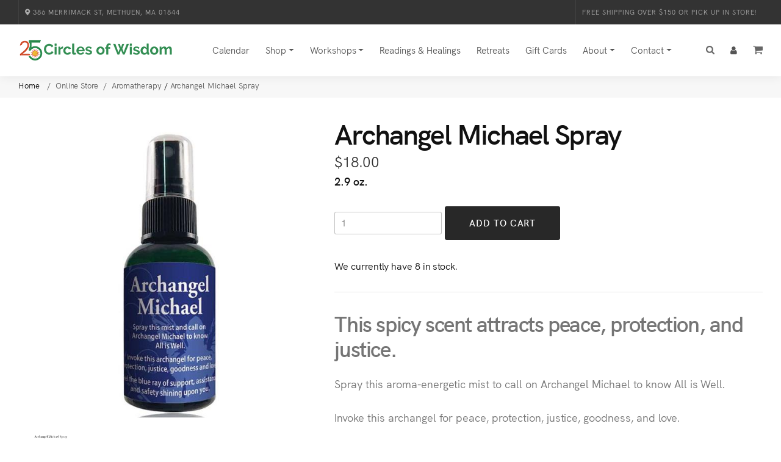

--- FILE ---
content_type: text/html;charset=UTF-8
request_url: https://www.circlesofwisdom.com/shop/aromatherapy-essential-oils/sp/archangel-michael-spray/
body_size: 10160
content:
<!DOCTYPE html>
<html lang="en">
<head>
	<meta charset="utf-8">
	<meta http-equiv="X-UA-Compatible" content="IE=edge">
    <meta name="viewport" content="width=device-width, initial-scale=1.0" />
	<meta name="description" content="">
	<meta name="keywords" content="Archangel&#x20;Michael&#x20;Spray,&#x20;Aromatherapy&#x20;&#x2f;&#x20;Essential&#x20;Oils,&#x20;Circles&#x20;of&#x20;Wisdom">
	
	<meta name="generator" content="Mura CMS 6.2">
	<meta name="p:domain_verify" content="9c7b791d76d73d2d7c57987a09a75bc5"/>

	<title>Archangel Michael Spray - Aromatherapy &#x2f; Essential Oils - Circles of Wisdom</title>
	
	<link rel="stylesheet" href="/default/includes/themes/circles2022/css/theme/bootstrap.min.css">

        <link rel="stylesheet" href="/default/includes/themes/circles2022/css/theme/style.css">
        <link rel="stylesheet" href="/default/includes/themes/circles2022/css/theme/style-responsive.css">
        <link rel="stylesheet" href="/default/includes/themes/circles2022/css/theme/custom.css">
        <link rel="stylesheet" href="/default/includes/themes/circles2022/css/theme/vertical-rhythm.min.css">
        <link rel="stylesheet" href="/default/includes/themes/circles2022/css/theme/magnific-popup.css">
        <link rel="stylesheet" href="/default/includes/themes/circles2022/css/theme/owl.carousel.css">
        <link rel="stylesheet" href="/default/includes/themes/circles2022/css/theme/animate.min.css">
        <link rel="stylesheet" href="/default/includes/themes/circles2022/css/theme/splitting.css">
	
	
	
	<link rel="stylesheet" href="//maxcdn.bootstrapcdn.com/font-awesome/4.7.0/css/font-awesome.min.css">
	<link rel="preconnect" href="https://fonts.googleapis.com">
	<link rel="preconnect" href="https://fonts.gstatic.com" crossorigin>
	<link href="https://fonts.googleapis.com/css2?family=Inter:wght@200;300;400;500;600;700;800&display=swap" rel="stylesheet">
		

	
	<script src="/default/jquery/jquery.js"></script>

	
	<script type="text/javascript" src="/Slatwall/org/Hibachi/HibachiAssets/js/hibachi-scope.js"></script><script type="text/javascript">(function( $ ){$.slatwall = new Hibachi({"dateFormat":"mmm dd, yyyy","debugFlag":false,"action":"slatAction","instantiationKey":"A43F9D4B-0BCC-34ED-939C76638715CF68","baseURL":"/Slatwall","timeFormat":"hh:mm tt","rbLocale":"en_US"});})( jQuery );</script> 

	
	
	<link rel="shortcut icon" href="/default/includes/themes/circles2022/images/ico/favicon.ico">
	


	
<!-- Google Tag Manager -->
<script>(function(w,d,s,l,i){w[l]=w[l]||[];w[l].push({'gtm.start':
new Date().getTime(),event:'gtm.js'});var f=d.getElementsByTagName(s)[0],
j=d.createElement(s),dl=l!='dataLayer'?'&l='+l:'';j.async=true;j.src=
'https://www.googletagmanager.com/gtm.js?id='+i+dl;f.parentNode.insertBefore(j,f);
})(window,document,'script','dataLayer','GTM-KBX7K7SW');</script>
<!-- End Google Tag Manager -->	
	

<script type="text/javascript" src="/default/js/global.min.js"></script>
<script type="text/javascript">
initMura({
	loginURL:"?display=login",
	siteid:"default",
	contentid:"1BFD299C-D48E-A8AF-0DCB56719798056A",
	contenthistid:"723072B7-B6CF-C74F-5733BC60804765C5",
	siteID:"default",
	context:"",
	jslib:"jquery",
	nocache:0,
	assetpath:"/default",
	siteConfig:"/requirements",
	themepath:"/default/includes/themes/circles2022",
	rb:"en",
	reCAPTCHALanguage:"en",
	preloaderMarkup: "\x3Ci\x20class\x3D\x22fa\x20fa\x2Drefresh\x20fa\x2Dspin\x22\x3E\x3C\x2Fi\x3E",
	mobileformat: "false",
	adminpreview: "no",
	windowdocumentdomain: "",
	dtExample:"11/10/2018",
	dtCh:"/",
	dtFormat:[0,1,2],
	dtLocale:"en-US"
	});
</script></head>

<body>
<!-- Google tag (gtag.js) -->
<script async src="https://www.googletagmanager.com/gtag/js?id=G-G3657PVR9D"></script>
<script>
  window.dataLayer = window.dataLayer || [];
  function gtag(){dataLayer.push(arguments);}
  gtag('js', new Date());

  gtag('config', 'G-G3657PVR9D');
</script>

<!-- Google Tag Manager (noscript) -->
<noscript><iframe src="https://www.googletagmanager.com/ns.html?id=GTM-KBX7K7SW"
height="0" width="0" style="display:none;visibility:hidden"></iframe></noscript>
<!-- End Google Tag Manager (noscript) -->

<div id="fb-root"></div>
<script>(function(d, s, id) {
  var js, fjs = d.getElementsByTagName(s)[0];
  if (d.getElementById(id)) return;
  js = d.createElement(s); js.id = id;
  js.src = "//connect.facebook.net/en_US/sdk.js#xfbml=1&version=v2.3";
  fjs.parentNode.insertBefore(js, fjs);
}(document, 'script', 'facebook-jssdk'));</script>





		        
        <div class="page-loader">
            <div class="loader">Loading...</div>
        </div>
        
		
	
	<div class="page" id="top">
   		
<div class="top-bar dark">
                <div class="full-wrapper clearfix">
                    <ul class="top-links left">
                        <li><a href="https://goo.gl/maps/fuw7AESn6kF2"><i class="fas fa-map-marker-alt" aria-hidden="true"></i> 386 Merrimack St, Methuen, MA 01844</a></li>
                    </ul>
                    
                    <ul class="top-links right tooltip-bot" data-bs-original-title="" title="">
						<li><a href="/shop">Free Shipping over $150 or Pick Up in Store!</a></li>
                    </ul>
                </div>
</div>
	  
			<nav class="main-nav sticky">
                <div class="full-wrapper relative clearfix">
                    <div class="nav-logo-wrap local-scroll">
                        <a href="/" class="logo">
                            <img src="/default/includes/themes/circles2022/images/theme/logo25.png" alt="Circles of Wisdom" width="254" height="50" />
                        </a>
                    </div>
                    
                    
                    <div class="mobile-nav" role="button" tabindex="0">
                        <i class="fa fa-bars"></i>
                        <span class="sr-only">Menu</span>
                    </div>
                    
                    
                    <a href="/shopping-cart/" class="mobile-cart"><i class="main-nav-icon-cart"></i></a>
					
                    
                    
						<a href="/contact/customer-service/account/" class="mobile-cart"><i class="fa fa-user" aria-hidden="true"></i></a>
					
						
                    
                    
					<div class="inner-nav desktop-nav">
						
				<ul class="clearlist">
			
			<li class="first" id="navCalendar"><a href="/calendar/">Calendar</a></li>
			<li>
		<a href="/shop" class="mn-has-sub dropdown-toggle" data-bs-toggle="dropdown" role="button">Shop</a>
                                
                                <!-- Sub Multilevel -->
                                <ul class="mn-sub mn-has-multi">
									
									
									
									
									
									
                                    <li class="mn-sub-multi">
										<a class="mn-group-title" href="/shop/crystals-gemstones/" style="color:#f9da4d !important;"><strong>Crystals</strong></a>
                                        <ul>
												<li><a href="/shop/crystals-gemstones/palm-stones/">Palm Stones</a></li>
												<li><a href="/shop/crystals-gemstones/raw-crystals/">Raw Crystals</a></li>
												<li><a href="/shop/crystals-gemstones/shaped-crystals/">Shaped Crystals</a></li>
												<li><a href="/shop/crystals-gemstones/tumbled-stones/">Tumbled Stones</a></li>
												<li><a href="/shop/crystals-gemstones/view-by-stone/">View by Stone</a></li>
												<li style="margin-top: 20px;"><a class="mn-group-title" href="/shop/newly-added/" style="color:#f9da4d !important;"><strong>New Items</strong></a></li>
                                        </ul>
                                    </li>
										
									<li class="mn-sub-multi">
										<a class="mn-group-title" href="/shop/home-decor/" style="color:#f9da4d !important;"><strong>Home & Office</strong></a>
                                        <ul>
												<li><a href="/shop/aromatherapy-essential-oils/">Aromatherapy</a></li>
												<li><a href="/shop/candles/">Candles</a></li>
												<li><a href="/shop/home-decor/">Home D&eacute;cor</a></li>
												<li><a href="/shop/incense-clearing/">Incense & Clearing</a></li>
												<li><a href="/shop/statues/">Statues</a></li>
												<li style="margin-top: 20px;"><a class="mn-group-title" href="/shop/clearance-sale/" style="color:red !important;"><strong>Clearance</strong></a></li>
                                        </ul>
                                    </li>	

									<li class="mn-sub-multi">
										<a class="mn-group-title" href="/shop/jewelry/" style="color:#f9da4d !important;"><strong>Jewelry</strong></a>
                                        <ul>
												<li><a href="/shop/jewelry/bracelets/">Bracelets</a></li>
												<li><a href="/shop/jewelry/earrings/">Earrings</a></li>
												<li><a href="/shop/jewelry/necklaces/">Necklaces</a></li>
												<li><a href="/shop/jewelry/pendants/">Pendants</a></li>
												<li><a href="/shop/jewelry/rings/">Rings</a></li>
												<li style="margin-top: 20px;"><a class="mn-group-title" href="/shop/gift-guide/"><strong>Gift Guide</strong></a></li>
                                        </ul>
                                    </li>	

									 <li class="mn-sub-multi">
										<a class="mn-group-title" href="/shop/healing-tools/" style="color:#f9da4d !important;"><strong>Mind, Body, Spirit</strong></a>
                                        <ul>
												<li><a href="/shop/calendars-planners/">Calendars & Planners</a></li>
												<li><a href="/shop/books/">Books</a></li>
												<li><a href="/shop/decks/">Decks</a></li>
												<li><a href="/shop/gifts/">Gifts</a></li>
												<li><a href="/shop/healing-tools/">Healing Tools</a></li>
												<li><a href="/shop/pendulums-and-divination/">Pendulums & Divination</a></li>
                                       </ul>
                                    </li>	

	
                                    
                                </ul>
                                <!-- End Sub Multilevel -->
                                
                            </li>
                            <!-- End Item With Sub --> 
			<li id="navWorkshops"><a href="/workshops/" class="mn-has-sub dropdown-toggle" data-bs-toggle="dropdown">Workshops</a>
				<ul class="mn-sub">
			
			<li class="first" id="navAllEventsWorkshops"><a href="/workshops/events-workshops/">All Events &amp; Workshops</a></li>
			
			<li id="navInpersonEvents"><a href="/workshops/in-person-events-workshops/">In-Person Events</a></li>
			
			<li id="navOnlineEvents"><a href="/workshops/online-events-workshops/">Online Events</a></li>
			
			<li class="last" id="navPresentersSpecialGuests"><a href="/workshops/presenters-special-guests/">Presenters &amp; Special Guests</a></li>
				
				</ul> </li>
			
			<li id="navReadingsHealings"><a href="/readings/">Readings &amp; Healings</a></li>
			
			<li id="navRetreats"><a href="/retreats/">Retreats</a></li>
			
			<li id="navGiftCards"><a href="/gift-cards/">Gift Cards</a></li>
			
			<li id="navAbout"><a href="/about-us/" class="mn-has-sub dropdown-toggle" data-bs-toggle="dropdown">About</a>
				<ul class="mn-sub">
			
			<li class="first" id="navOurStory"><a href="/about-us/our-story/">Our Story</a></li>
			
			<li class="last" id="navCustomerPerks"><a href="/about-us/customer-perks/">Customer Perks</a></li>
				
				</ul> </li>
			
			<li class="last" id="navContact"><a href="/contact/" class="mn-has-sub dropdown-toggle" data-bs-toggle="dropdown">Contact</a>
				<ul class="mn-sub">
			
			<li class="first" id="navCustomerService"><a href="/contact/customer-service/">Customer Service</a></li>
			
			<li class="last" id="navEnewsSubscription"><a href="/contact/e-news-subscription/">E-News Subscription</a></li>
				
				</ul> </li>
			<li><a>&nbsp;</a></li>
                            <li>
                                <a href="#" class="mn-has-sub"><i class="main-nav-icon-search"></i></a>
                                <ul class="mn-sub searchbox">
                                    <li>
                                        <div class="mn-wrap">
                                            <form method="post" class="form" action="/search-results/">
												<input type="hidden" name="display" value="search">
												<input type="hidden" name="newSearch" value="true">
												<input type="hidden" name="noCache" value="1">
                                                <div class="search-wrap">                                                    
                                                    <input type="text" name="Keywords" id="navKeywords" class="form-control search-field round" placeholder="Search...">
                                                    <button class="search-button animate" type="submit" title="Start Search">
                                                        <i class="fa fa-search"></i>
                                                    </button>
                                                </div>
                                            </form>
                                        </div>
                                    </li>
                                    
                                </ul>
                                
                            </li>
							<li class="d-none d-md-block d-lg-block d-xl-block">
                                <a href="#" class="mn-has-sub"><i class="fa fa-user" aria-hidden="true"></i></a>
                                <ul class="mn-sub mn-subaccount">
                                    <li>
                                        <div class="mn-wrap">
											

                                            	<form class="form" action="/contact/customer-service/site-login/?s=1" method="post">
													
													
													<input type="hidden" id="txtUrl" name="txtUrl" value="" />
                                                    <input type="hidden" name="slatAction" value="public:account.login" />
														<span class="white">Email Address</span><br>
															
				<input type="text" name="emailAddress" value="" class="form-control input-sm round"  />
			
														<span class="white">Password</span><br>
															
				<input type="password" name="password" class="form-control input-sm round" autocomplete="off"  />
			
														<p class="mt-20"><button type="submit" class="btn btn-mod btn-w btn-round">Log In</button></p>
														<a href="/contact/customer-service/site-login/">Forgot your password?</a>
														<a href="/contact/customer-service/registration/">Create an Account</a>
												</form>
												
                                        </div>
                                    </li>
                                </ul>
                            </li>
					
					
							
							<li class="d-none d-md-block d-lg-block d-xl-block">
                                <a href="/shopping-cart/"><i class="main-nav-icon-cart"></i> </a>
                            </li>
					
				</ul> 
					</div>
                    
                    
                </div>
            </nav>
            


		<main id="main">
			
<section class="breadcrumb-section bg-gray-lighter">
	<div class="container relative">
		<div class="row"><div class="mod-breadcrumbs">
					<a href="/">Home </a>
                    &nbsp;<span class="mod-breadcrumbs-slash"> / </span>&nbsp;<a itemprop="url" href="/shop/"><span itemprop="title">Online Store</span></a>&nbsp;<span class="mod-breadcrumbs-slash"> / </span>&nbsp;<a itemprop="url" href="/shop/aromatherapy-essential-oils/"><span itemprop="title">Aromatherapy</span></a> / <a itemprop="url" href="/shop/aromatherapy-essential-oils/sp/archangel-michael-spray/"><span itemprop="title">Archangel Michael Spray</span></a>
		</div></div>
	</div>
</section>	


	<section class="page-section">
    <div class="container relative">
		
		<div class="row mb-60 mb-xs-30">
			
			
						
                            
                            <div class="col-md-5 mb-md-30">
								
								<div class="post-prev-img">
                                    <a href="/default/assets/Image/Slatwall/product/default/AMSW.jpg" class="lightbox-gallery-3 mfp-image"><img src="/default/assets/Image/Slatwall/product/default/cache/AMSW_600w_600h.jpg" alt="Archangel Michael Spray"></a>
                                    	
                                </div>
									
									
                                <div class="row">
                                   
										<div class="col-3 post-prev-img">
                                        	<a href="/default/assets/Image/Slatwall/product/Archangel_Michael_white-1.jpg" class="lightbox-gallery-3 mfp-image"><img src="/default/assets/Image/Slatwall/product/Archangel_Michael_white-1.jpg" alt=""></a>
                                    	</div>
									
									
									
									
                                                                        
                                </div>
								
								
										
										
								
								
								
                            </div>
                            
                            
                            <!-- Product Description -->
                            <div class="col-sm-12 col-md-7 mb-xs-40">
                                
                                <h1 class="h2 m-0">Archangel Michael Spray</h1>
								
										
								
								<div class="mb-30">
									



									<span style="font-size:24px;color:#333333;">$18.00</span>
								

                        
						<div class="mb-30">
								<p><strong>2.9 oz.</strong></p>
                                    <form action="?s=1" method="post" class="form">
										<input type="hidden" name="slatAction" value="public:cart.addOrderItem" />
										<input type="hidden" name="skuID" value="584666b95895209801589650c1e7075b" />
										
				<input type="text" name="quantity" value="1" class="input-sm round col-md-3"  />
			 
                                        
                                        <button type="submit" class="btn btn-mod btn-large btn-round">Add to Cart</button> 
                                    </form>
                        </div>		
								
							<p class="small">We currently have 8 in stock.</p>
							
                            
                                </div>
                                
	
                                
                                <hr class="mt-0 mb-30"> 
                                
                                <div class="gray">
                            	
                            	<h3>This spicy scent attracts peace, protection, and justice.</h3>

<p>Spray this aroma-energetic mist to call on Archangel Michael to know All is Well.</p>

<p>Invoke this archangel for peace, protection, justice, goodness, and love.</p>

<p>Feel the blue ray of support, assistance, and safety shining upon you.</p>

<p><strong>Ingredients</strong><br />
Water; Proprietary Blend of Medical Grade Essential Oils, Perfumes, and Colognes; Holy Waters from around the world; Sacred Site Essences from around the world; Bach Flower Essences; Gemstone Tinctures.</p>

<p><strong>Aromatic Blend Notes</strong><br />
spicy, citrusy, grounding, masculine</p>

<ul>
	<li><strong>Intention</strong><br />
	Clear negative or challenging situations, protection, safety, transformation, well-being</li>
	<li><strong>Bach Flower Essences</strong><br />
	Rescue Remedy</li>
	<li><strong>Gemstone Essence</strong><br />
	Black tourmaline,&nbsp;hematite,&nbsp;lapis lazuli,&nbsp;lepidolite,&nbsp;clear quartz,&nbsp;angelite</li>
	<li><strong>Waters</strong><br />
	Chalice Well in Glastonbury, Sacred Site Essences, Lanzon, Teotihuacan, Manitoba Springs, St. Anne&rsquo;s Cathedral in Quebec</li>
</ul>

<p><em>Synergistic proprietary formula received through Divine Inspiration by&nbsp;Margaret Ann Lembo.</em></p>
									
								<div class="gray small">
                               
									
										<p>2.25 × 1.5 × 4.75 inches</p>
									
									
								</div>	

									
								                                
                                
								<div class="video">
  									<iframe class="embed-responsive-item" src="https://www.youtube.com/embed/WX8Vlc1VObE" allowfullscreen></iframe>
								</div>
                                
		<a href="/shop/aromatherapy-essential-oils/" class="btn btn-mod btn-round mr-10 mt-10">Aromatherapy</a>
    
		<a href="/shop/aromatherapy-essential-oils/aromatic-mists/" class="btn btn-mod btn-round mr-10 mt-10">Aromatic Mists</a>
    
		<a href="/shop/gift-guide/angels/" class="btn btn-mod btn-round mr-10 mt-10">Angel Lover</a>
    												
												
												
							</div>                                
                                
                                
                            </div>
                            <!-- End Product Description -->
                            									



<section class="page-section">
	
			
</section>			
			
			
			
			
						
							
			
			<p style="display:none;">Multiple IDs: </p> 
				
									
							
									
		</div>
	<!-- main container end -->
	</section>
	<!-- main section end -->
				
		
	
		<section class="page-section bg-gray-lighter">
                    <div class="container relative">						
						
                        <div class="row">
                        
                           
							<!-- Related Item -->
                            <div class="col-6 col-md-3 mb-md-50">
                                <div class="post-prev-img">
                                    <a href=" /shop/gifts/sp/angelight-worry-stone/"><img src="/default/assets/Image/Slatwall/product/default/cache/798890087170_600w_600h.jpg" alt="Angelight Worry Stone" /></a>
                                    	
                                </div>
                                <div class="post-prev-title mb-10">
                                    <a href="/shop/gifts/sp/angelight-worry-stone/">Angelight Worry Stone</a>
                                </div>
                                <div class="post-prev-text">
									
                                        	
                                         	 <span class="price">$7.50</span>
                                     
                                </div>
                            </div>
							
							<!-- Related Item -->
                            <div class="col-6 col-md-3 mb-md-50">
                                <div class="post-prev-img">
                                    <a href=" /shop/aromatherapy-essential-oils/sp/archangel-melchizedek-spray/"><img src="/default/assets/Image/Slatwall/product/default/cache/adsw_600w_600h.jpg" alt="Archangel Melchizedek Spray" /></a>
                                    	
                                </div>
                                <div class="post-prev-title mb-10">
                                    <a href="/shop/aromatherapy-essential-oils/sp/archangel-melchizedek-spray/">Archangel Melchizedek Spray</a>
                                </div>
                                <div class="post-prev-text">
									
                                        	
                                         	 <span class="price">$18.00</span>
                                     
                                </div>
                            </div>
							
							<!-- Related Item -->
                            <div class="col-6 col-md-3 mb-md-50">
                                <div class="post-prev-img">
                                    <a href=" /shop/books/sp/archangel-michael/"><img src="/default/assets/Image/Slatwall/product/default/cache/9780880103787_600w_600h.jpg" alt="Archangel Michael" /></a>
                                    	
                                </div>
                                <div class="post-prev-title mb-10">
                                    <a href="/shop/books/sp/archangel-michael/">Archangel Michael</a>
                                </div>
                                <div class="post-prev-text">
									Rudolf Steiner<br>
                                    
                                        	
                                         	 <span class="price">$24.95</span>
                                     
                                </div>
                            </div>
							
							<!-- Related Item -->
                            <div class="col-6 col-md-3 mb-md-50">
                                <div class="post-prev-img">
                                    <a href="/shop/aromatherapy-essential-oils/sp/archangel-michael-sacred-perfume-roll-on/"><img src="/default/assets/Image/Slatwall/product/default/cache/852477001932_600w_600h.jpg" alt="Archangel Michael Sacred Perfume Roll On" /></a>
                                    	
                                </div>
                                <div class="post-prev-title mb-10">
                                    <a href="/shop/aromatherapy-essential-oils/sp/archangel-michael-sacred-perfume-roll-on/">Archangel Michael Sacred Perfume Roll On</a>
                                </div>
                                <div class="post-prev-text">
									
                                        	
                                         	 <span class="price">$29.99</span>
                                     
                                </div>
                            </div>
							
							<!-- Related Item -->
                            <div class="col-6 col-md-3 mb-md-50">
                                <div class="post-prev-img">
                                    <a href="/shop/gifts/sp/archangel-michael-shield-keychain/"><img src="/default/assets/Image/Slatwall/product/default/cache/798890156982_600w_600h.jpg" alt="Archangel Michael Shield Keychain" /></a>
                                    	
                                </div>
                                <div class="post-prev-title mb-10">
                                    <a href="/shop/gifts/sp/archangel-michael-shield-keychain/">Archangel Michael Shield Keychain</a>
                                </div>
                                <div class="post-prev-text">
									
                                        	
                                         	 <span class="price">$8.00</span>
                                     
                                </div>
                            </div>
							
							<!-- Related Item -->
                            <div class="col-6 col-md-3 mb-md-50">
                                <div class="post-prev-img">
                                    <a href="/shop/gifts/sp/archangel-michael-visor-clip/"><img src="/default/assets/Image/Slatwall/product/default/cache/archangel-michael-visor-clip_600w_600h.jpg" alt="Archangel Michael Visor Clip" /></a>
                                    	
                                </div>
                                <div class="post-prev-title mb-10">
                                    <a href="/shop/gifts/sp/archangel-michael-visor-clip/">Archangel Michael Visor Clip</a>
                                </div>
                                <div class="post-prev-text">
									
                                        	
                                         	 <span class="price">$8.00</span>
                                     
                                </div>
                            </div>
							
							<!-- Related Item -->
                            <div class="col-6 col-md-3 mb-md-50">
                                <div class="post-prev-img">
                                    <a href=" /shop/statues//sp/archangel-saint-michael-statue/"><img src="/default/assets/Image/Slatwall/product/default/cache/wu77676ap_600w_600h.jpg" alt="Archangel Saint Michael Statue" /></a>
                                    
										<div class="intro-label">
                                        	<span class="badge badge-danger bg-red">Sold Out</span>
                                    	</div>
										
                                </div>
                                <div class="post-prev-title mb-10">
                                    <a href="/shop/statues//sp/archangel-saint-michael-statue/">Archangel Saint Michael Statue</a>
                                </div>
                                <div class="post-prev-text">
									
                                        	
                                         	 <span class="price">$14.00</span>
                                     
                                </div>
                            </div>
							
							<!-- Related Item -->
                            <div class="col-6 col-md-3 mb-md-50">
                                <div class="post-prev-img">
                                    <a href=" /shop/candles/sp/archangel-soy-candles/"><img src="/default/assets/Image/Slatwall/product/default/cache/archangel-soy-candles_600w_600h.jpg" alt="Archangel Soy Candles" /></a>
                                    	
                                </div>
                                <div class="post-prev-title mb-10">
                                    <a href="/shop/candles/sp/archangel-soy-candles/">Archangel Soy Candles</a>
                                </div>
                                <div class="post-prev-text">
									
                                        	
                                         	 <span class="price">$33.00</span>
                                     
                                </div>
                            </div>
							
							<!-- Related Item -->
                            <div class="col-6 col-md-3 mb-md-50">
                                <div class="post-prev-img">
                                    <a href="/shop/books/sp/essential-guide-to-archangels-and-saints/"><img src="/default/assets/Image/Slatwall/product/default/cache/9780738753379_600w_600h.jpg" alt="Essential Guide to Archangels and Saints" /></a>
                                    	
                                </div>
                                <div class="post-prev-title mb-10">
                                    <a href="/shop/books/sp/essential-guide-to-archangels-and-saints/">Essential Guide to Archangels and Saints</a>
                                </div>
                                <div class="post-prev-text">
									Margaret Ann Lembo<br>
                                    
                                        	
                                         	 <span class="price">$18.99</span>
                                     
                                </div>
                            </div>
							
							<!-- Related Item -->
                            <div class="col-6 col-md-3 mb-md-50">
                                <div class="post-prev-img">
                                    <a href="/shop/books/sp/essential-guide-to-aromatherapy-and-vibrational-healing/"><img src="/default/assets/Image/Slatwall/product/default/cache/9780738743394_600w_600h.jpg" alt="Essential Guide to Aromatherapy and Vibrational Healing" /></a>
                                    	
                                </div>
                                <div class="post-prev-title mb-10">
                                    <a href="/shop/books/sp/essential-guide-to-aromatherapy-and-vibrational-healing/">Essential Guide to Aromatherapy and Vibrational Healing</a>
                                </div>
                                <div class="post-prev-text">
									Margaret Ann Lembo<br>
                                    
                                        	
                                         	 <span class="price">$21.99</span>
                                     
                                </div>
                            </div>
							
							<!-- Related Item -->
                            <div class="col-6 col-md-3 mb-md-50">
                                <div class="post-prev-img">
                                    <a href="/shop/aromatherapy-essential-oils/sp/ganesha-spray/"><img src="/default/assets/Image/Slatwall/product/default/cache/GSSW_600w_600h.jpg" alt="Ganesha Spray" /></a>
                                    	
                                </div>
                                <div class="post-prev-title mb-10">
                                    <a href="/shop/aromatherapy-essential-oils/sp/ganesha-spray/">Ganesha Spray</a>
                                </div>
                                <div class="post-prev-text">
									
                                        	
                                         	 <span class="price">$18.00</span>
                                     
                                </div>
                            </div>
							
							<!-- Related Item -->
                            <div class="col-6 col-md-3 mb-md-50">
                                <div class="post-prev-img">
                                    <a href="/shop/gifts/sp/michael-pocket-shield-token/"><img src="/default/assets/Image/Slatwall/product/default/cache/798890155138_600w_600h.jpg" alt="Michael Pocket Shield Token" /></a>
                                    	
                                </div>
                                <div class="post-prev-title mb-10">
                                    <a href="/shop/gifts/sp/michael-pocket-shield-token/">Michael Pocket Shield Token</a>
                                </div>
                                <div class="post-prev-text">
									
                                        	
                                         	 <span class="price">$5.00</span>
                                     
                                </div>
                            </div>
							
							<!-- Related Item -->
                            <div class="col-6 col-md-3 mb-md-50">
                                <div class="post-prev-img">
                                    <a href="/shop/statues//sp/saint-michael-prayer-monument/"><img src="/default/assets/Image/Slatwall/product/default/cache/wu77572aa_600w_600h.jpg" alt="Saint Michael Prayer Monument" /></a>
                                    	
                                </div>
                                <div class="post-prev-title mb-10">
                                    <a href="/shop/statues//sp/saint-michael-prayer-monument/">Saint Michael Prayer Monument</a>
                                </div>
                                <div class="post-prev-text">
									
                                        	
                                         	 <span class="price">$64.99</span>
                                     
                                </div>
                            </div>
							
							<!-- Related Item -->
                            <div class="col-6 col-md-3 mb-md-50">
                                <div class="post-prev-img">
                                    <a href="/shop/statues//sp/saint-michael-water-globe/"><img src="/default/assets/Image/Slatwall/product/default/cache/pt13887_600w_600h.jpg" alt="Saint Michael Water Globe" /></a>
                                    	
                                </div>
                                <div class="post-prev-title mb-10">
                                    <a href="/shop/statues//sp/saint-michael-water-globe/">Saint Michael Water Globe</a>
                                </div>
                                <div class="post-prev-text">
									
                                        	
                                         	 <span class="price">$25.00</span>
                                     
                                </div>
                            </div>
							
							<!-- Related Item -->
                            <div class="col-6 col-md-3 mb-md-50">
                                <div class="post-prev-img">
                                    <a href="/shop/statues//sp/small-bronze-saint-michael-statue/"><img src="/default/assets/Image/Slatwall/product/default/cache/wu77719ap_600w_600h.jpg" alt="Small Bronze Saint Michael Statue" /></a>
                                    	
                                </div>
                                <div class="post-prev-title mb-10">
                                    <a href="/shop/statues//sp/small-bronze-saint-michael-statue/">Small Bronze Saint Michael Statue</a>
                                </div>
                                <div class="post-prev-text">
									
                                        	
                                         	 <span class="price">$14.00</span>
                                     
                                </div>
                            </div>
								
								                        
                        </div>
                        
                    </div>
                </section>			
			
			
			
			
			
		
	</main>
	<!-- main-container end -->

	
<footer class="page-section bg-dark light-content pb-100 pb-sm-50">

	<div class="container">
		<div class="row">
                            <div class="col-sm-6 col-md-3 mb-sm-60">
                                <div class="widget mb-0">
                                    <h3 class="widget-title">About Us</h3>
                                    <div class="widget-body">
										<ul class="clearlist widget-menu">
											<li><a href="/about-us/our-story/">Our Story</a></li>
											<li><a href="/about-us/customer-perks/">Customer Perks</a></li>
											
											<li><a href="/contact/customer-service/cancellation-policy/">Cancellation Policy</a></li>
											<li><a href="/contact/customer-service/shipping-and-returns/">Shipping & Returns</a></li>
										
										</ul>
										
									</div>
                                </div>
                            </div>
                                                            
                            <div class="col-sm-6 col-md-3 mb-sm-60">
                                
                                <div class="widget mb-0">
                                    <h3 class="widget-title">Visit Us</h3>
                                    <div class="widget-body">
										<ul class="clearlist widget-menu">
                                            <li><a href="https://goo.gl/maps/fuw7AESn6kF2" target="_blank"><i class="fa fa-map-marker pr-10 text-default"></i></a> 386 Merrimack St #1A<br>Methuen, MA 01844</li>
                                            <li><i class="fa fa-phone pr-10 text-default"></i> (978) 474-8010</li>
                                            <li><i class="fa fa-envelope-o pr-10 text-default"></i><a href="mailto:customerservice@circlesofwisdom.com"> Email</a></li>
                                        </ul>
                                    </div>
                                    
                                </div>
                                
                            </div>
                            <div class="col-sm-6 col-md-3 mb-sm-60">
                                
                                <div class="widget mb-0">
	<h3 class="widget-title">Store Hours</h3>

	<div class="widget-body">
		<ul class="clearlist small widget-menu">
			<li>Wednesday - Friday, Noon-9:00 pm<br />
				Saturday, 10:00 am-5:00 pm<br />
				Sunday, Noon&nbsp;- 5:00 pm<br />
				Monday &amp; Tuesday, closed</li>
		</ul>
	</div>
</div>
                                
                            </div>
                            
                            <div class="col-sm-6 col-md-3 mb-sm-60">
                                
                                <!-- Widget -->
                                <div class="widget mb-0">
                                    
                                    <h3 class="widget-title">Get in Touch</h3>
                                    
                                    <div class="widget-body">
										
										<h5>Sign up for our email list and get $5 off your online order.</h5>
										
										<form action="/contact/e-news-subscription/">
												<div class="mb-3">
													<label class="sr-only" for="subscribe3">Email address</label>
													<input type="email" class="form-control" id="email" placeholder="Enter email" name="email" required="">
												</div>
												<button type="submit" class="btn btn-mod btn-border white btn-medium btn-round">Subscribe</button>
											</form>                                        
                                    </div>
                                    
                                </div>
                                <!-- End Widget -->
                                
                            </div>
                            
                         
                            
                        </div>

               </div>

	
				<div class="row text-center">
                    <!-- Social Links -->
                   <div class="footer-social-links mb-20 mb-xs-40">
                        <a href="https://www.facebook.com/CirclesOfWisdom/" title="Facebook" target="_blank"><i class="fab fa-facebook-f" aria-hidden="true"></i> <span class="sr-only">Facebook profile</span></a>
                        <a href="https://www.instagram.com/circles.of.wisdom/" title="Instagram" target="_blank"><i class="fab fa-instagram" aria-hidden="true"></i> <span class="sr-only">Instagram profile</span></a>
                        <a href="https://www.tiktok.com/@circlesofwisdom" title="TikTok" target="_blank"><i class="fab fa-tiktok" aria-hidden="true"></i> <span class="sr-only">TikTok profile</span></a>
                        <a href="https://www.youtube.com/channel/UCY0HHrvuNInJRfUCzh4bvJg" title="YouTube" target="_blank"><i class="fab fa-youtube" aria-hidden="true"></i> <span class="sr-only">YouTube profile</span></a>
                    </div>
                    <!-- End Social Links -->
                    
                    <!-- Footer Text -->
                    <div class="footer-text">
                        
                        <!-- Copyright -->
                        <div class="footer-copy">
                            &copy; 2026 Circles of Wisdom
                        </div>
                        <!-- End Copyright -->
                        
                        <div class="footer-made">
                           Your Sacred Space
                        </div>
                        
                    </div>
                    <!-- End Footer Text --> 
                     <!-- Top Link -->
                 <div class="local-scroll">
                     <a href="#top" class="link-to-top"><i class="link-to-top-icon"></i></a>
                 </div>
                 <!-- End Top Link -->
                 </div>	
	

<script src="https://cdn.jsdelivr.net/npm/@popperjs/core@2.9.2/dist/umd/popper.min.js" crossorigin="anonymous"></script>
	

	
	
	       <!-- JS -->
        
        <script src="/default/includes/themes/circles2022/js/theme/jquery.easing.1.3.js"></script>
        <script src="/default/includes/themes/circles2022/js/theme/bootstrap.bundle.min.js"></script>
        <script src="/default/includes/themes/circles2022/js/theme/SmoothScroll.js"></script>
        <script src="/default/includes/themes/circles2022/js/theme/jquery.scrollTo.min.js"></script>
        <script src="/default/includes/themes/circles2022/js/theme/jquery.localScroll.min.js"></script>
        <script src="/default/includes/themes/circles2022/js/theme/jquery.viewport.mini.js"></script>
		<script src="/default/includes/themes/circles2022/js/theme/wow.min.js"></script>
		<script src="/default/includes/themes/circles2022/js/theme/jquery.countTo.js"></script>
        <script src="/default/includes/themes/circles2022/js/theme/jquery.appear.js"></script>
        <script src="/default/includes/themes/circles2022/js/theme/jquery.parallax-1.1.3.js"></script>
        <script src="/default/includes/themes/circles2022/js/theme/jquery.fitvids.js"></script>
        <script src="/default/includes/themes/circles2022/js/theme/owl.carousel.min.js"></script>
        <script src="/default/includes/themes/circles2022/js/theme/isotope.pkgd.min.js"></script>
        <script src="/default/includes/themes/circles2022/js/theme/imagesloaded.pkgd.min.js"></script>
        <script src="/default/includes/themes/circles2022/js/theme/jquery.magnific-popup.min.js"></script>
        <script src="/default/includes/themes/circles2022/js/theme/masonry.pkgd.min.js"></script>
        <script src="/default/includes/themes/circles2022/js/theme/jquery.lazyload.min.js"></script>
        <script src="/default/includes/themes/circles2022/js/theme/jquery.ajaxchimp.min.js"></script>
        <script src="/default/includes/themes/circles2022/js/theme/objectFitPolyfill.min.js"></script>
        <script src="/default/includes/themes/circles2022/js/theme/splitting.min.js"></script>

		
        
        <script src="/default/includes/themes/circles2022/js/theme/all.js"></script>

			
</body>
</html>

--- FILE ---
content_type: application/javascript
request_url: https://www.circlesofwisdom.com/default/includes/themes/circles2022/js/theme/all.js
body_size: 11916
content:
(function($){
    "use strict"; // Start of use strict
    
    
    /* ---------------------------------------------
     Scripts initialization
     --------------------------------------------- */
    
    $(window).on("load", function(){
        
        // Page loader        
        $(".page-loader div").fadeOut();
        $(".page-loader").delay(200).fadeOut("slow");
        
        init_text_rotator();
        initWorkFilter();
        init_scroll_navigate();
        init_wow();
        init_parallax();
        initPageSliders();
        
        $(window).trigger("scroll");
        $(window).trigger("resize");        
        
        // Hash menu forwarding
        if ((window.location.hash) && ($(window.location.hash).length)) {
            var hash_offset = $(window.location.hash).offset().top;
            $("html, body").animate({
                scrollTop: hash_offset
            });
        }
  
    });    
    
    $(document).ready(function(){
        $(window).trigger("resize");            
        init_classic_menu();
        init_lightbox();        
        init_counters();
        init_team();
        init_services();        
        init_map();
        init_bg_video();
        Splitting();
        init_shortcodes();
        init_tooltips();
        init_masonry();
    });    
    
    $(window).resize(function(){
        init_classic_menu_resize();        
        // 100vh height on mobile devices
        var vh = $(window).height() * 0.01;
        $("html").css("--vh", vh + "px");
    });
    
    
    /* --------------------------------------------
     Platform detect
     --------------------------------------------- */
    
    var mobileTest;
    if (/Android|webOS|iPhone|iPad|iPod|BlackBerry/i.test(navigator.userAgent)) {
        mobileTest = true;
        $("html").addClass("mobile");
    }
    else {
        mobileTest = false;
        $("html").addClass("no-mobile");
    }    
    var mozillaTest;
    if (/mozilla/.test(navigator.userAgent)) {
        mozillaTest = true;
    }
    else {
        mozillaTest = false;
    }
    var safariTest;
    if (/safari/.test(navigator.userAgent)) {
        safariTest = true;
    }
    else {
        safariTest = false;
    }
    
    // Detect touch devices    
    if (!("ontouchstart" in document.documentElement)) {
        document.documentElement.className += " no-touch";
    } else {
        document.documentElement.className += " touch";
    }
    
    
    /* ---------------------------------------------
     Sections helpers
     --------------------------------------------- */
    
    // Sections backgrounds    
    var pageSection = $(".home-section, .page-section, .small-section, .split-section");
    pageSection.each(function(indx){        
        if ($(this).attr("data-background")){
            $(this).css("background-image", "url(" + $(this).data("background") + ")");
        }
    });
    /*
    pageSection.appear(function(){
        if ($(this).attr("data-background")){
            $(this).css("background-image", "url(" + $(this).data("background") + ")");
        }
    });*/
    
    // Function for block height 100%
    function height_line(height_object, height_donor){
        height_object.height(height_donor.height());
        height_object.css({
            "line-height": height_donor.height() + "px"
        });
    }
    function height_line_s(height_object, height_donor){
        height_object.height(height_donor.height());
        height_object.css({
            "line-height": height_donor.height() - 2 + "px"
        });
    }   
    
    // Progress bars
    var progressBar = $(".progress-bar");
    progressBar.each(function(indx){
        $(this).css("width", $(this).attr("aria-valuenow") + "%");
    });
    
    
    /* ---------------------------------------------
     Nav panel classic
     --------------------------------------------- */
    
    var mobile_nav = $(".mobile-nav");
    var desktop_nav = $(".desktop-nav");
    
    mobile_nav.attr("aria-expanded", "false");
    
    function init_classic_menu_resize(){
        
        // Mobile menu max height
        $(".mobile-on .desktop-nav > ul").css("max-height", $(window).height() - $(".main-nav").height() - 20 + "px");
        
        // Mobile menu style toggle
        if ($(window).width() <= 1024) {
            $(".main-nav").addClass("mobile-on");
            $(".mobile-cart").show();
        }
        else 
            if ($(window).width() > 1024) {
                $(".main-nav").removeClass("mobile-on");
                desktop_nav.show();
                $(".mobile-cart").hide();
            }
    }
    
    function init_classic_menu(){    
        
        if ($(".main-nav").hasClass("transparent")){
            height_line($(".inner-nav > ul > li > a"), $(".main-nav"));
        } else {
        	height_line_s($(".inner-nav > ul > li > a"), $(".main-nav"));
        }
        height_line(mobile_nav, $(".main-nav"));
        height_line($(".mobile-cart"), $(".main-nav"));
        
        // Transpaner menu
                
        if ($(".main-nav").hasClass("transparent")){
           $(".main-nav").addClass("js-transparent"); 
        } else if (!($(".main-nav").hasClass("dark"))){
           $(".main-nav").addClass("js-no-transparent-white");
        }
        
        $(window).scroll(function(){        
            
            if ($(window).scrollTop() > 0) {
                $(".js-transparent").removeClass("transparent");
                $(".main-nav, .nav-logo-wrap .logo, .mobile-nav, .mobile-cart").addClass("small-height");
                $(".light-after-scroll").removeClass("dark");
                $(".main-nav").addClass("body-scrolled");
            }
            else if ($(window).scrollTop() === 0){
                $(".js-transparent").addClass("transparent");
                $(".main-nav, .nav-logo-wrap .logo, .mobile-nav, .mobile-cart").removeClass("small-height");
                $(".light-after-scroll").addClass("dark");
                $(".main-nav").removeClass("body-scrolled");
            }
            
            
        });
        
        // Mobile menu toggle
        
        mobile_nav.click(function(){
                  
            if (desktop_nav.hasClass("js-opened")) {
                desktop_nav.slideUp("slow", "easeOutExpo").removeClass("js-opened");
                $(this).removeClass("active");
                $(this).attr("aria-expanded", "false");
            }
            else {
                desktop_nav.slideDown("slow", "easeOutQuart").addClass("js-opened");
                $(this).addClass("active");
                $(this).attr("aria-expanded", "true");
                // Fix for responsive menu
                if ($(".main-nav").hasClass("not-top")){
                    $(window).scrollTo(".main-nav", "slow"); 
                }                
            }   
                     
        });
        
        $(document).on("click", function(event){            
            if ($(window).width() <= 1024) {
                var $trigger = $(".main-nav");
                if ($trigger !== event.target && !$trigger.has(event.target).length) {
                    desktop_nav.slideUp("slow", "easeOutExpo").removeClass("js-opened");
                    mobile_nav.removeClass("active");
                    mobile_nav.attr("aria-expanded", "false");
                }
            }
        });
        
        mobile_nav.keydown(function(e){
            if (e.keyCode == 13 || e.keyCode == 32) {
                if (desktop_nav.hasClass("js-opened")) {
                    desktop_nav.slideUp("slow", "easeOutExpo").removeClass("js-opened");
                    $(this).removeClass("active");
                    $(this).attr("aria-expanded", "false");
                }
                else {
                    desktop_nav.slideDown("slow", "easeOutQuart").addClass("js-opened");
                    $(this).addClass("active");
                    $(this).attr("aria-expanded", "true");
                    // Fix for responsive menu
                    if ($(".main-nav").hasClass("not-top")) {
                        $(window).scrollTo(".main-nav", "slow");
                    }
                }
            }        
        });
        
        desktop_nav.find("a:not(.mn-has-sub)").click(function(){
            if (mobile_nav.hasClass("active")) {
                desktop_nav.slideUp("slow", "easeOutExpo").removeClass("js-opened");
                mobile_nav.removeClass("active");
                mobile_nav.attr("aria-expanded", "false");
            }
        });
        
        
        // Sub menu
        
        var mnHasSub = $(".mn-has-sub");
        var mnThisLi;
        
        mnHasSub.attr({
            "role": "button",
            "aria-expanded": "false",
            "aria-haspopup": "true"
        });
        

		mnHasSub.click(function(){
        
            mnThisLi = $(this).parent("li:first");
                if (mnThisLi.hasClass("js-opened")) {
                    $(this).attr("aria-expanded", "false");
                    mnThisLi.find(".mn-sub:first").fadeOut(function(){
                        mnThisLi.removeClass("js-opened");
                    });
                }
                else {
                    $(this).attr("aria-expanded", "true");
                    mnThisLi.addClass("js-opened");
                    mnThisLi.find(".mn-sub:first").fadeIn();
                }
                
                return false;
            
        });		
		
//		mnHasSub.click(function(){
//
//            if ($(".main-nav").hasClass("mobile-on")) {
//                mnThisLi = $(this).parent("li:first");
//                if (mnThisLi.hasClass("js-opened")) {
//                    mnThisLi.find(".mn-sub:first").slideUp(function(){
//                        mnThisLi.removeClass("js-opened");
//                        mnThisLi.find(".mn-has-sub").find(".fa:first").removeClass("fa-angle-up").addClass("fa-angle-down");
//                    });
//                }
//                else {
//                    $(this).find(".fa:first").removeClass("fa-angle-down").addClass("fa-angle-up");
//                    mnThisLi.addClass("js-opened");
//                    mnThisLi.find(".mn-sub:first").slideDown();
//                }
//
//                return false;
//            }
//
//        });		
		
		
		
		//mnHasSub.click(function(){
//        
//            if ($(".main-nav").hasClass("mobile-on")) {
//                mnThisLi = $(this).parent("li:first");
//                if (mnThisLi.hasClass("js-opened")) {
//                    $(this).attr("aria-expanded", "false");
//                    mnThisLi.find(".mn-sub:first").slideUp(function(){
//                        mnThisLi.removeClass("js-opened");
//                    });
//                }
//                else {
//                    $(this).attr("aria-expanded", "true");
//                    mnThisLi.addClass("js-opened");
//                    mnThisLi.find(".mn-sub:first").slideDown();
//                }
//                
//                return false;
//            }
//            
//        });
        
        mnThisLi = mnHasSub.parent("li");
        //mnThisLi.hover(function(){
//        
//            if (!($(".main-nav").hasClass("mobile-on"))) {
//                $(this).find(".mn-has-sub:first")
//                    .attr("aria-expanded", "true")
//                    .addClass("js-opened");
//                $(this).find(".mn-sub:first").stop(true, true).fadeIn("fast");
//            }
//            
//        }, function(){
//        
//            if (!($(".main-nav").hasClass("mobile-on"))) {
//                $(this).find(".mn-has-sub:first")
//                    .attr("aria-expanded", "false")
//                    .removeClass("js-opened");
//                $(this).find(".mn-sub:first").stop(true, true).delay(100).fadeOut("fast");
//            }
//            
//        });
        
        /* Keyboard navigation for main menu */
       
        mnHasSub.keydown(function(e){            
        
            if ($(".main-nav").hasClass("mobile-on")) {                
                if (e.keyCode == 13 || e.keyCode == 32) {                
                    mnThisLi = $(this).parent("li:first");
                    if (mnThisLi.hasClass("js-opened")) {
                        $(this).attr("aria-expanded", "false");
                        mnThisLi.find(".mn-sub:first").slideUp(function(){                            
                            mnThisLi.removeClass("js-opened");
                        });
                    }
                    else {
                        $(this).attr("aria-expanded", "true");
                        mnThisLi.addClass("js-opened");
                        mnThisLi.find(".mn-sub:first").slideDown();
                    }
                    
                    return false;
                }
            }
            
        });
        
        $(".inner-nav a").focus(function(){
            if (!($(".main-nav").hasClass("mobile-on")) && ($("html").hasClass("no-touch"))) {
                $(this).parent("li").parent().children().find(".mn-has-sub:first")
                    .attr("aria-expanded", "false")
                    .removeClass("js-opened");
                $(this).parent("li").parent().children().find(".mn-sub:first").stop(true, true).delay(100).fadeOut("fast");
            }
        });
     
        $(".inner-nav a").first().keydown(function(e){
            if (!($(".main-nav").hasClass("mobile-on"))) {
                if (e.shiftKey && e.keyCode == 9) {
                    $(this).parent("li").find(".mn-has-sub:first")
                        .attr("aria-expanded", "false")
                        .removeClass("js-opened");
                    $(this).parent("li").find(".mn-sub:first").stop(true, true).delay(100).fadeOut("fast");
                }
            }
        });
        
        $(".mn-sub li:last a").keydown(function(e){
            if (!($(".main-nav").hasClass("mobile-on"))) {
                if (!e.shiftKey && e.keyCode == 9) {
                    $(this).parent("li").parent().parent().find(".mn-has-sub:first")
                        .attr("aria-expanded", "false")
                        .removeClass("js-opened");
                    $(this).parent("li").parent().stop(true, true).delay(100).fadeOut("fast");
                }
            }
        }); 

        $(document).keydown(function(e){
            if (!($(".main-nav").hasClass("mobile-on"))) {
                if (e.keyCode == 27) {
                    if (mnHasSub.parent("li").find(".mn-sub:first li .mn-sub").is(":visible")){
                        mnHasSub.parent("li").find(".mn-sub:first li .mn-has-sub")
                            .attr("aria-expanded", "false")
                            .removeClass("js-opened");
                        mnHasSub.parent("li").find(".mn-sub:first li .mn-sub").stop(true, true).delay(100).fadeOut("fast");
                    } else{
                        mnHasSub.parent("li").find(".mn-has-sub:first")
                            .attr("aria-expanded", "false")
                            .removeClass("js-opened");
                        mnHasSub.parent("li").find(".mn-sub:first").stop(true, true).delay(100).fadeOut("fast");
                    }
                    
                }
            }
        });
         
        mnHasSub.keydown(function(e){
            if (!($(".main-nav").hasClass("mobile-on"))) {
                if (e.keyCode == 13 || e.keyCode == 32) {
                    if (!($(this).hasClass("js-opened"))){
                        $(this).addClass("js-opened");
                        $(this).attr("aria-expanded", "true");
                        $(this).parent("li").find(".mn-sub:first").stop(true, true).fadeIn("fast");
                        return false;
                    }
                    else{
                        $(this).removeClass("js-opened");
                        $(this).attr("aria-expanded", "false");
                        $(this).parent("li").find(".mn-sub:first").stop(true, true).fadeOut("fast");
                        return false;
                    }
                }
            }            
        });
        
    }
    
    
    /* ---------------------------------------------
     Scroll navigation
     --------------------------------------------- */
    
    function init_scroll_navigate(){
        
        $(".local-scroll").localScroll({
            target: "body",
            duration: 1500,
            offset: 0,
            easing: "easeInOutQuart",
            onAfter: function(anchor, settings){
                anchor.focus();
                if (anchor.is(":focus")) {
                    return !1;
                }
                else {
                    anchor.attr("tabindex", "-1");
                    anchor.focus()
                }        
            }
        });
        
        var sections = $(".home-section, .split-section, .page-section");
        var menu_links = $(".scroll-nav li a");
        
        $(window).scroll(function(){
        
            sections.filter(":in-viewport:first").each(function(){
                var active_section = $(this);
                var active_link = $('.scroll-nav li a[href="#' + active_section.attr("id") + '"]');
                menu_links.removeClass("active");
                active_link.addClass("active");
            });
            
        });
        
    }
    
    
    /* ---------------------------------------------
     Lightboxes
     --------------------------------------------- */
    
    function init_lightbox(){
    
        // Works Item Lightbox				
        $(".work-lightbox-link").magnificPopup({
            gallery: {
                enabled: true
            },
            mainClass: "mfp-fade"
        });
        	
        // Other Custom Lightbox
        $(".lightbox-gallery-1").magnificPopup({
            gallery: {
                enabled: true
            },
            mainClass: "mfp-fade"
        });
        $(".lightbox-gallery-2").magnificPopup({
            gallery: {
                enabled: true
            },
            mainClass: "mfp-fade"
        });
        $(".lightbox-gallery-3").magnificPopup({
            gallery: {
                enabled: true
            },
            mainClass: "mfp-fade"
        });
        $(".lightbox-gallery-4").magnificPopup({
            gallery: {
                enabled: true
            },
            mainClass: "mfp-fade"
        });
        $(".lightbox-gallery-5").magnificPopup({
            gallery: {
                enabled: true
            },
            mainClass: "mfp-fade"
        });
        $(".lightbox-gallery-6").magnificPopup({
            gallery: {
                enabled: true
            },
            mainClass: "mfp-fade"
        });
        $(".lightbox-gallery-7").magnificPopup({
            gallery: {
                enabled: true
            },
            mainClass: "mfp-fade"
        });
        $(".lightbox-gallery-8").magnificPopup({
            gallery: {
                enabled: true
            },
            mainClass: "mfp-fade"
        });
        $(".lightbox-gallery-9").magnificPopup({
            gallery: {
                enabled: true
            },
            mainClass: "mfp-fade"
        });
        $(".lightbox-gallery-10").magnificPopup({
            gallery: {
                enabled: true
            },
            mainClass: "mfp-fade"
        });
        $(".lightbox").magnificPopup({
            gallery: {
                enabled: true
            },
            mainClass: "mfp-fade"
        });
        
    }
    
    
    /* -------------------------------------------
     Parallax
     --------------------------------------------- */
    
    function init_parallax(){
        if (($(window).width() >= 1024) && (mobileTest == false) && $("html").hasClass("no-touch")) {
            $(".parallax-1").each(function(){$(this).parallax("50%", 0.1);});
            $(".parallax-2").each(function(){$(this).parallax("50%", 0.2);});
            $(".parallax-3").each(function(){$(this).parallax("50%", 0.3);});
            $(".parallax-4").each(function(){$(this).parallax("50%", 0.4);});
            $(".parallax-5").each(function(){$(this).parallax("50%", 0.5);});
            $(".parallax-6").each(function(){$(this).parallax("50%", 0.6);});
            $(".parallax-7").each(function(){$(this).parallax("50%", 0.7);});
            $(".parallax-8").each(function(){$(this).parallax("50%", 0.8);});
            $(".parallax-9").each(function(){$(this).parallax("50%", 0.9);});
            $(".parallax-10").each(function(){$(this).parallax("50%", 0.1);});
        }
    }
    
    
    /* -------------------------------------------
     Text Rotator
     --------------------------------------------- */
    
    function init_text_rotator(){
        $(".text-rotate").each(function(){            
            var text_rotator = $(this);
            var text_rotator_cont = text_rotator.html();
            text_rotator.attr("aria-hidden", "true");
            text_rotator.before("<span class='sr-only'>" + text_rotator_cont + "</span>");
            text_rotator.Morphext({
                animation: "fadeIn",
                separator: ",",
                speed: 4000
            });            
        });
    }
    
    
    /* ---------------------------------------------
     Shortcodes
     --------------------------------------------- */
    
    function init_shortcodes(){
        
        // Accordion        
        $(".accordion").each(function(){
            var allPanels = $(this).children("dd").hide();
            var allTabs = $(this).children("dt").children("a");
            allTabs.attr("role", "button");
            $(this).children("dd").first().slideDown("easeOutExpo");
            $(this).children("dt").children("a").first().addClass("active");
            $(this).children("dt").children("a").attr("aria-expanded", "false");
            $(this).children("dt").children("a").first().attr("aria-expanded", "true");
                        
            $(this).children("dt").children("a").click(function(){        
                var current = $(this).parent().next("dd");
                allTabs.removeClass("active");
                $(this).addClass("active");
                allTabs.attr("aria-expanded", "false");
                $(this).attr("aria-expanded", "true");
                allPanels.not(current).slideUp("easeInExpo");
                $(this).parent().next().slideDown("easeOutExpo");                
                return false;                
            });
            
         });        
        
        // Toggle
        var allToggles = $(".toggle > dd").hide();
        var allTabs = $(".toggle > dt > a");
        allTabs.attr({
            "role": "button",
            "aria-expanded": "false"
            });
        
        $(".toggle > dt > a").click(function(){
        
            if ($(this).hasClass("active")) {            
                $(this).parent().next().slideUp("easeOutExpo");
                $(this).removeClass("active");
                $(this).attr("aria-expanded", "false");                
            }
            else {
                var current = $(this).parent().next("dd");
                $(this).addClass("active");
                $(this).attr("aria-expanded", "true");
                $(this).parent().next().slideDown("easeOutExpo");
            }
            
            return false;
        });
        
        // Responsive video
        $(".video, .resp-media, .blog-media").fitVids();
        $(".work-full-media").fitVids(); 
               
    }
    
    
    /* ---------------------------------------------
     Tooltips (bootstrap plugin activated)
     --------------------------------------------- */
    
    function init_tooltips(){
        var tooltipTriggerList = [].slice.call(document.querySelectorAll('[data-bs-toggle="tooltip"]'))
        var tooltipList = tooltipTriggerList.map(function(tooltipTriggerEl){
            return new bootstrap.Tooltip(tooltipTriggerEl)
        })
    }
    
    
    /* ---------------------------------------------
     Some facts section
     --------------------------------------------- */
    
    function init_counters(){
        $(".count-number").appear(function(){
            var count = $(this);
            count.countTo({
                from: 0,
                to: count.html(),
                speed: 1300,
                refreshInterval: 60,
            });            
        });
    }
    
    
    /* ---------------------------------------------
     Team
     --------------------------------------------- */   
     
    function init_team(){
    
        // Hover        
        $(".team-item").click(function(){
            if ($("html").hasClass("mobile")) {
                $(this).toggleClass("js-active");
            }
        });
        
        // Keayboar navigation for team section        
        $(".team-social-links > a").on("focus blur", function(){
             if (!($("html").hasClass("mobile"))) {
                 $(this).parent().parent().parent().parent().toggleClass("js-active");
             }       
        });
        
    }
    
    
    /* ---------------------------------------------
     Services
     --------------------------------------------- */   
     
    function init_services(){        
        var services_more;
        var services_title;
        $(".services-item").each(function(){
            services_title = $(this).find(".services-title").html();
            services_more = $(this).find(".services-more > .text-link").html();
            $(this).find(".services-more > .text-link").html(services_more + '<span class="sr-only"> about ' + services_title + '</span>');
        });
    }
    
    
})(jQuery); // End of use strict


/* ---------------------------------------------
 Sliders
 --------------------------------------------- */

function initPageSliders(){
    (function($){
        "use strict";
        
        function owl_keynav(el){
            el.attr({
                "aria-description": "carousel"
            });
            el.find(".owl-item").attr({
                "role": "group",
                "aria-description": "slide"
            });          
            el.find(".owl-prev, .owl-next").attr({
                "role": "button",
                "tabindex": "0"
            });
            el.prepend(el.find(".owl-controls"));     
            el.on("click", ".owl-page, .owl-prev, .owl-next", function(e){
                var this_owl = el.data("owlCarousel");
                this_owl.stop();
            });            
            el.on("keydown", ".owl-prev", function(e){
                if (e.keyCode == 13 || e.keyCode == 32) {
                    var this_owl = el.data("owlCarousel");
                    this_owl.prev();
                    return false;                    
                }
            });
            el.on("keydown", ".owl-next", function(e){
                if (e.keyCode == 13 || e.keyCode == 32) {
                    var this_owl = el.data("owlCarousel");
                    this_owl.next();
                    return false;                   
                }
            });
        }
        
        function owl_update(el){       
            el.find(".owl-item").attr({
                "aria-hidden": "true"
            });
            el.find(".owl-item.active").attr({
                "aria-hidden": "false"
            });
            el.find(".owl-item a, .owl-item button, .owl-item input").attr({
                "tabindex": "-1"
            });
            el.find(".owl-item.active a, .owl-item.active button, .owl-item.active input").attr({
                "tabindex": "0"
            });
        }
        
        // Fullwidth slider
        $(".fullwidth-slider").owlCarousel({
            autoPlay: 3500,
            slideSpeed: 350,
            singleItem: true,
            autoHeight: true,
            navigation: false,
            lazyLoad: true,
            addClassActive : true,
            //navigationText: ['<span class="sr-only">Previous Slide</span><svg xmlns="http://www.w3.org/2000/svg" xmlns:xlink="http://www.w3.org/1999/xlink" width="27px" height="57px" viewBox="0 0 27 57" fill="currentColor" aria-hidden="true" focusable="false"><path d="M5.005,28.500 L27.000,54.494 L24.000,56.994 L0.005,28.500 L24.000,0.006 L27.000,2.506 L5.005,28.500 Z"/></svg>', '<span class="sr-only">Next Slide</span><svg xmlns="http://www.w3.org/2000/svg" xmlns:xlink="http://www.w3.org/1999/xlink" width="27px" height="57px" viewBox="0 0 27 57" fill="currentColor" aria-hidden="true" focusable="false"><path d="M21.995,28.500 L-0.000,54.494 L3.000,56.994 L26.995,28.500 L3.000,0.006 L-0.000,2.506 L21.995,28.500 Z"/></svg>'],
            afterInit: owl_keynav,
            afterAction: owl_update
        });
        
        // Fullwidth slider fade
        $(".fullwidth-slider-fade").owlCarousel({
            transitionStyle: "fade",
            slideSpeed: 350,
            singleItem: true,
            autoHeight: true,
            navigation: true,
            lazyLoad: true,
            addClassActive : true,
            navigationText: ['<span class="sr-only">Previous Slide</span><svg xmlns="http://www.w3.org/2000/svg" xmlns:xlink="http://www.w3.org/1999/xlink" width="27px" height="57px" viewBox="0 0 27 57" fill="currentColor" aria-hidden="true" focusable="false"><path d="M5.005,28.500 L27.000,54.494 L24.000,56.994 L0.005,28.500 L24.000,0.006 L27.000,2.506 L5.005,28.500 Z"/></svg>', '<span class="sr-only">Next Slide</span><svg xmlns="http://www.w3.org/2000/svg" xmlns:xlink="http://www.w3.org/1999/xlink" width="27px" height="57px" viewBox="0 0 27 57" fill="currentColor" aria-hidden="true" focusable="false"><path d="M21.995,28.500 L-0.000,54.494 L3.000,56.994 L26.995,28.500 L3.000,0.006 L-0.000,2.506 L21.995,28.500 Z"/></svg>'],
            afterInit: owl_keynav,
            afterAction: owl_update
        });
        
        // Fullwidth slider fadezoom
        $(".fullwidth-slider-fadezoom").owlCarousel({
            transitionStyle: "fadeUp",
            slideSpeed: 350,
            singleItem: true,
            autoHeight: true,
            navigation: true,
            lazyLoad: true,
            addClassActive : true,
            navigationText: ['<span class="sr-only">Previous Slide</span><svg xmlns="http://www.w3.org/2000/svg" xmlns:xlink="http://www.w3.org/1999/xlink" width="27px" height="57px" viewBox="0 0 27 57" fill="currentColor" aria-hidden="true" focusable="false"><path d="M5.005,28.500 L27.000,54.494 L24.000,56.994 L0.005,28.500 L24.000,0.006 L27.000,2.506 L5.005,28.500 Z"/></svg>', '<span class="sr-only">Next Slide</span><svg xmlns="http://www.w3.org/2000/svg" xmlns:xlink="http://www.w3.org/1999/xlink" width="27px" height="57px" viewBox="0 0 27 57" fill="currentColor" aria-hidden="true" focusable="false"><path d="M21.995,28.500 L-0.000,54.494 L3.000,56.994 L26.995,28.500 L3.000,0.006 L-0.000,2.506 L21.995,28.500 Z"/></svg>'],
            afterInit: owl_keynav,
            afterAction: owl_update
        });
        
        // Text slider
        $(".text-slider").owlCarousel({
            slideSpeed: 350,
            singleItem: true,
            autoHeight: true,
            navigation: true,
            lazyLoad: true,
            addClassActive : true,
            navigationText: ['<span class="sr-only">Previous Slide</span><svg xmlns="http://www.w3.org/2000/svg" xmlns:xlink="http://www.w3.org/1999/xlink" width="27px" height="57px" viewBox="0 0 27 57" fill="currentColor" aria-hidden="true" focusable="false"><path d="M5.005,28.500 L27.000,54.494 L24.000,56.994 L0.005,28.500 L24.000,0.006 L27.000,2.506 L5.005,28.500 Z"/></svg>', '<span class="sr-only">Next Slide</span><svg xmlns="http://www.w3.org/2000/svg" xmlns:xlink="http://www.w3.org/1999/xlink" width="27px" height="57px" viewBox="0 0 27 57" fill="currentColor" aria-hidden="true" focusable="false"><path d="M21.995,28.500 L-0.000,54.494 L3.000,56.994 L26.995,28.500 L3.000,0.006 L-0.000,2.506 L21.995,28.500 Z"/></svg>'],
            afterInit: owl_keynav,
            afterAction: owl_update
        });
        
        // Fullwidth gallery
        $(".fullwidth-gallery").owlCarousel({
            transitionStyle: "fade",
            autoPlay: 5000,
            slideSpeed: 700,
            singleItem: true,
            autoHeight: true,
            navigation: false,
            pagination: false,
            lazyLoad: true,
            addClassActive : true,
            afterInit: owl_keynav,
            afterAction: owl_update
        });
        
        // Item carousel
        $(".item-carousel").owlCarousel({
            autoPlay: 3500,
            stopOnHover: false,
            items: 3,
            itemsDesktop: [1199, 3],
            itemsTabletSmall: [768, 3],
            itemsMobile: [480, 1],
            navigation: true,
            lazyLoad: true,
            addClassActive : true,
            navigationText: ['<span class="sr-only">Previous Slide</span><svg xmlns="http://www.w3.org/2000/svg" xmlns:xlink="http://www.w3.org/1999/xlink" width="27px" height="57px" viewBox="0 0 27 57" fill="currentColor" aria-hidden="true" focusable="false"><path d="M5.005,28.500 L27.000,54.494 L24.000,56.994 L0.005,28.500 L24.000,0.006 L27.000,2.506 L5.005,28.500 Z"/></svg>', '<span class="sr-only">Next Slide</span><svg xmlns="http://www.w3.org/2000/svg" xmlns:xlink="http://www.w3.org/1999/xlink" width="27px" height="57px" viewBox="0 0 27 57" fill="currentColor" aria-hidden="true" focusable="false"><path d="M21.995,28.500 L-0.000,54.494 L3.000,56.994 L26.995,28.500 L3.000,0.006 L-0.000,2.506 L21.995,28.500 Z"/></svg>'],
            afterInit: owl_keynav,
            afterAction: owl_update
        });
        
        // Small item carousel
        $(".small-item-carousel").owlCarousel({
            autoPlay: 2500,
            stopOnHover: true,
            items: 6,
            itemsDesktop: [1199, 4],
            itemsTabletSmall: [768, 3],
            itemsMobile: [480, 2],
            pagination: false,
            navigation: true,
            lazyLoad: true,
            addClassActive : true,
            navigationText: ["<span class='sr-only'>Previous Slide</span><i class='fa fa-angle-left' aria-hidden='true'></i>", "<span class='sr-only'>Next Slide</span><i class='fa fa-angle-right' aria-hidden='true'></i>"],
            afterInit: owl_keynav,
            afterAction: owl_update
        });
        
        // Single carousel
        $(".single-carousel").owlCarousel({
            singleItem: true,
            autoHeight: true,
            navigation: true,
            lazyLoad: true,
            addClassActive : true,
            navigationText: ["<span class='sr-only'>Previous Slide</span><i class='fa fa-angle-left' aria-hidden='true'></i>", "<span class='sr-only'>Next Slide</span><i class='fa fa-angle-right' aria-hidden='true'></i>"],
            afterInit: owl_keynav,
            afterAction: owl_update
        });
        
        // Content Slider
        $(".content-slider").owlCarousel({
            slideSpeed: 350,
            singleItem: true,
            autoHeight: true,
            navigation: true,
            lazyLoad: true,
            addClassActive : true,
            navigationText: ['<span class="sr-only">Previous Slide</span><svg xmlns="http://www.w3.org/2000/svg" xmlns:xlink="http://www.w3.org/1999/xlink" width="27px" height="57px" viewBox="0 0 27 57" fill="currentColor" aria-hidden="true" focusable="false"><path d="M5.005,28.500 L27.000,54.494 L24.000,56.994 L0.005,28.500 L24.000,0.006 L27.000,2.506 L5.005,28.500 Z"/></svg>', '<span class="sr-only">Next Slide</span><svg xmlns="http://www.w3.org/2000/svg" xmlns:xlink="http://www.w3.org/1999/xlink" width="27px" height="57px" viewBox="0 0 27 57" fill="currentColor" aria-hidden="true" focusable="false"><path d="M21.995,28.500 L-0.000,54.494 L3.000,56.994 L26.995,28.500 L3.000,0.006 L-0.000,2.506 L21.995,28.500 Z"/></svg>'],
            afterInit: owl_keynav,
            afterAction: owl_update
        });

        // Photo slider
        $(".photo-slider").owlCarousel({
            slideSpeed: 350,
            items: 4,
            itemsDesktop: [1199, 4],
            itemsTabletSmall: [768, 2],
            itemsMobile: [480, 1],
            autoHeight: true,
            navigation: true,
            lazyLoad: true,
            addClassActive : true,
            navigationText: ["<span class='sr-only'>Previous Slide</span><i class='fa fa-angle-left' aria-hidden='true'></i>", "<span class='sr-only'>Next Slide</span><i class='fa fa-angle-right' aria-hidden='true'></i>"],
            afterInit: owl_keynav,
            afterAction: owl_update
        }); 
        
        // Work slider
        $(".simple-slider").owlCarousel({
            slideSpeed : 350,
            singleItem: true,
            autoHeight: true,
            navigation: true,
            lazyLoad: true,
            addClassActive : true,
            navigationText: ['<span class="sr-only">Previous Slide</span><svg xmlns="http://www.w3.org/2000/svg" xmlns:xlink="http://www.w3.org/1999/xlink" width="27px" height="57px" viewBox="0 0 27 57" fill="currentColor" aria-hidden="true" focusable="false"><path d="M5.005,28.500 L27.000,54.494 L24.000,56.994 L0.005,28.500 L24.000,0.006 L27.000,2.506 L5.005,28.500 Z"/></svg>', '<span class="sr-only">Next Slide</span><svg xmlns="http://www.w3.org/2000/svg" xmlns:xlink="http://www.w3.org/1999/xlink" width="27px" height="57px" viewBox="0 0 27 57" fill="currentColor" aria-hidden="true" focusable="false"><path d="M21.995,28.500 L-0.000,54.494 L3.000,56.994 L26.995,28.500 L3.000,0.006 L-0.000,2.506 L21.995,28.500 Z"/></svg>'],
            afterInit: owl_keynav,
            afterAction: owl_update
        });
        
        // Work slider
        $(".work-full-slider").owlCarousel({
            autoPlay: 5000,
            slideSpeed : 350,
            singleItem: true,
            autoHeight: true,
            navigation: true,
            lazyLoad: true,
            addClassActive : true,
            navigationText: ['<span class="sr-only">Previous Slide</span><svg xmlns="http://www.w3.org/2000/svg" xmlns:xlink="http://www.w3.org/1999/xlink" width="27px" height="57px" viewBox="0 0 27 57" fill="currentColor" aria-hidden="true" focusable="false"><path d="M5.005,28.500 L27.000,54.494 L24.000,56.994 L0.005,28.500 L24.000,0.006 L27.000,2.506 L5.005,28.500 Z"/></svg>', '<span class="sr-only">Next Slide</span><svg xmlns="http://www.w3.org/2000/svg" xmlns:xlink="http://www.w3.org/1999/xlink" width="27px" height="57px" viewBox="0 0 27 57" fill="currentColor" aria-hidden="true" focusable="false"><path d="M21.995,28.500 L-0.000,54.494 L3.000,56.994 L26.995,28.500 L3.000,0.006 L-0.000,2.506 L21.995,28.500 Z"/></svg>'],
            afterInit: owl_keynav,
            afterAction: owl_update
        });
        
        // Blog posts carousel
        $(".blog-posts-carousel").owlCarousel({
            autoPlay: 5000,
            stopOnHover: true,
            items: 3,
            itemsDesktop: [1199, 3],
            itemsTabletSmall: [768, 2],
            itemsMobile: [480, 1],
            pagination: false,
            navigation: true,
            lazyLoad: true,
            addClassActive : true,
            navigationText: ["<span class='sr-only'>Previous Slide</span><i class='fa fa-angle-left' aria-hidden='true'></i>", "<span class='sr-only'>Next Slide</span><i class='fa fa-angle-right' aria-hidden='true'></i>"],
            afterInit: owl_keynav,
            afterAction: owl_update
        });
        
        // Blog posts carousel alt
        $(".blog-posts-carousel-alt").owlCarousel({
            autoPlay: 3500,
            stopOnHover: true,
            slideSpeed: 350,
            singleItem: true,
            autoHeight: true,
            pagination: false,
            navigation: true,
            lazyLoad: true,
            addClassActive : true,
            navigationText: ["<span class='sr-only'>Previous Slide</span><i class='fa fa-angle-left' aria-hidden='true'></i>", "<span class='sr-only'>Next Slide</span><i class='fa fa-angle-right' aria-hidden='true'></i>"],
            afterInit: owl_keynav,
            afterAction: owl_update
        });
        
        // Image carousel
        $(".image-carousel").owlCarousel({
            autoPlay: 5000,
            stopOnHover: true,
            items: 4,
            itemsDesktop: [1199, 3],
            itemsTabletSmall: [768, 2],
            itemsMobile: [480, 1],
            navigation: true,
            lazyLoad: true,
            addClassActive : true,
            navigationText: ["<span class='sr-only'>Previous Slide</span><i class='fa fa-angle-left' aria-hidden='true'></i>", "<span class='sr-only'>Next Slide</span><i class='fa fa-angle-right' aria-hidden='true'></i>"],
            afterInit: owl_keynav,
            afterAction: owl_update
        });        

    })(jQuery);
};


/* ---------------------------------------------
 Portfolio section
 --------------------------------------------- */

// Projects filtering

var fselector = 0;
var work_grid = $("#work-grid, #isotope");

function initWorkFilter(){
    (function($){
     "use strict";
     var isotope_mode;
     if (work_grid.hasClass("masonry")){
         isotope_mode = "masonry";
     } else{
         isotope_mode = "fitRows"
     }
     
     $(".filter").click(function(){         
         $(".filter").removeClass("active").attr("aria-selected", "false");
         $(this).addClass("active").attr("aria-selected", "true");
         fselector = $(this).attr("data-filter");
         var transition_duration = "0.4s";
         if (($("body").hasClass("appear-animate")) && (!($("html").hasClass("mobile")) && (work_grid.find(".wow-p").length))){
             transition_duration = 0;
         }
         work_grid.imagesLoaded(function(){
             work_grid.isotope({
                 itemSelector: ".mix",
                 layoutMode: isotope_mode,
                 filter: fselector,
                 transitionDuration: transition_duration
             });
         });         
         
         work_grid.on("arrangeComplete", function(){    
             if ($("body").hasClass("appear-animate")) {
                 var wow_p = new WOW({
                     boxClass: "wow-p",
                     animateClass: "animated",
                     offset: 100,
                     mobile: false,
                     live: true,
                     callback: function(box){                
                         setInterval(function(){ $(box).removeClass("no-animate"); }, 1500);
                     }
                 });
                 wow_p.init();
             }
             $(window).trigger("scroll");
         });                 
         
         return false;
     });
        
     if (window.location.hash) {
         $(".filter").each(function(){
             if ($(this).attr("data-filter") == "." + window.location.hash.replace("#", "")) {
                 $(this).trigger("click");                                  
                 if ($("#portfolio").length) {
                     $("html, body").animate({
                         scrollTop: $("#portfolio").offset().top
                     });
                 }
                 
             }
         });
     }

     work_grid.imagesLoaded(function(){
         work_grid.isotope({
             itemSelector: ".mix",
             layoutMode: isotope_mode,
             filter: fselector
         });
     });
     
     // Lazy loading plus isotope filter
     
     $(".img-lazy-work").on("load", function(){
         masonry_update();
     });     
     function masonry_update(){
         work_grid.imagesLoaded(function(){
             work_grid.isotope({
                 itemSelector: ".mix",
                 layoutMode: isotope_mode,
                 filter: fselector
             });
         });
     }
     work_grid.on("arrangeComplete", function(){
         $(window).trigger("scroll");
     });
    
    })(jQuery);
}


/* ---------------------------------------------
 Google map
 --------------------------------------------- */

function init_map(){
    (function($){
        
        $(".map-section").click(function(){
            $(this).toggleClass("js-active");
            $(this).find(".mt-open").toggle();
            $(this).find(".mt-close").toggle();
            return false;
        });

    })(jQuery);
}


/* ---------------------------------------------
 HTML5 background video
 --------------------------------------------- */

function init_bg_video(){
    (function($){
        
        $(".bg-video-button-muted").click(function(){
        if ($(this).prev().find(".bg-video").prop('muted')) {
            $(this).prev().find(".bg-video").prop('muted', false);
            $(this).find("i").removeClass("fa-volume-off").addClass("fa-volume-up");
        }
        else {
            $(this).prev().find(".bg-video").prop('muted', true);
            $(this).find("i").removeClass("fa-volume-up").addClass("fa-volume-off");
        }
        
        return false;
    });

    })(jQuery);
}


/* ---------------------------------------------
 WOW animations
 --------------------------------------------- */

function init_wow(){
    (function($){    
        
        /* Wow init */
       
        if ($("body").hasClass("appear-animate")) {
            $(".wow").addClass("no-animate");
        }
        var wow = new WOW({
            boxClass: 'wow',
            animateClass: 'animated',
            offset: 100,
            mobile: false, 
            live: true,
            callback: function(box){                
                setInterval(function(){ $(box).removeClass("no-animate"); }, 1500);
            }
        });
        
        if ($("body").hasClass("appear-animate")){
           wow.init();            
        } else{
            $(".wow").css("opacity", "1");
        }
        
        /* Wow for portfolio init */
       
       if ($("body").hasClass("appear-animate")) {
            $(".wow-p").addClass("no-animate");
        }
        var wow_p = new WOW({
            boxClass: 'wow-p',
            animateClass: 'animated',
            offset: 100,
            mobile: false, 
            live: true,
            callback: function(box){                
                setInterval(function(){ $(box).removeClass("no-animate"); }, 1500);
            }
        });
        
        if ($("body").hasClass("appear-animate")){
           wow_p.init();            
        } else{
            $(".wow-p").css("opacity", "1");
        }
        
        /* Wow for menu bar init */
        
        if (($("body").hasClass("appear-animate")) && ($(window).width() >= 1024) && ($("html").hasClass("no-mobile"))){
           $(".wow-menubar").addClass("no-animate").addClass("fadeInDownShort").addClass("animated");  
           setInterval(function(){ $(".wow-menubar").removeClass("no-animate"); }, 1500);         
        } else{
            $(".wow-menubar").css("opacity", "1");
        }
        
    })(jQuery);
}


/* ---------------------------------------------
 Masonry
 --------------------------------------------- */

function init_masonry(){
    (function($){    
    
        $(".masonry").imagesLoaded(function(){
            $(".masonry").masonry();
        });
        
    })(jQuery);
}


/* ---------------------------------------------
 Polyfill for :focus-visible     
 --------------------------------------------- */

/**
 * https://github.com/WICG/focus-visible
 */
function init() {
  var hadKeyboardEvent = true;
  var hadFocusVisibleRecently = false;
  var hadFocusVisibleRecentlyTimeout = null;

  var inputTypesWhitelist = {
    text: true,
    search: true,
    url: true,
    tel: true,
    email: true,
    password: true,
    number: true,
    date: true,
    month: true,
    week: true,
    time: true,
    datetime: true,
    'datetime-local': true
  };

  /**
   * Helper function for legacy browsers and iframes which sometimes focus
   * elements like document, body, and non-interactive SVG.
   * @param {Element} el
   */
  function isValidFocusTarget(el) {
    if (
      el &&
      el !== document &&
      el.nodeName !== 'HTML' &&
      el.nodeName !== 'BODY' &&
      'classList' in el &&
      'contains' in el.classList
    ) {
      return true;
    }
    return false;
  }

  /**
   * Computes whether the given element should automatically trigger the
   * `focus-visible` class being added, i.e. whether it should always match
   * `:focus-visible` when focused.
   * @param {Element} el
   * @return {boolean}
   */
  function focusTriggersKeyboardModality(el) {
    var type = el.type;
    var tagName = el.tagName;

    if (tagName == 'INPUT' && inputTypesWhitelist[type] && !el.readOnly) {
      return true;
    }

    if (tagName == 'TEXTAREA' && !el.readOnly) {
      return true;
    }

    if (el.isContentEditable) {
      return true;
    }

    return false;
  }

  /**
   * Add the `focus-visible` class to the given element if it was not added by
   * the author.
   * @param {Element} el
   */
  function addFocusVisibleClass(el) {
    if (el.classList.contains('focus-visible')) {
      return;
    }
    el.classList.add('focus-visible');
    el.setAttribute('data-focus-visible-added', '');
  }

  /**
   * Remove the `focus-visible` class from the given element if it was not
   * originally added by the author.
   * @param {Element} el
   */
  function removeFocusVisibleClass(el) {
    if (!el.hasAttribute('data-focus-visible-added')) {
      return;
    }
    el.classList.remove('focus-visible');
    el.removeAttribute('data-focus-visible-added');
  }

  /**
   * Treat `keydown` as a signal that the user is in keyboard modality.
   * Apply `focus-visible` to any current active element and keep track
   * of our keyboard modality state with `hadKeyboardEvent`.
   * @param {Event} e
   */
  function onKeyDown(e) {
    if (isValidFocusTarget(document.activeElement)) {
      addFocusVisibleClass(document.activeElement);
    }

    hadKeyboardEvent = true;
  }

  /**
   * If at any point a user clicks with a pointing device, ensure that we change
   * the modality away from keyboard.
   * This avoids the situation where a user presses a key on an already focused
   * element, and then clicks on a different element, focusing it with a
   * pointing device, while we still think we're in keyboard modality.
   * @param {Event} e
   */
  function onPointerDown(e) {
    hadKeyboardEvent = false;
  }

  /**
   * On `focus`, add the `focus-visible` class to the target if:
   * - the target received focus as a result of keyboard navigation, or
   * - the event target is an element that will likely require interaction
   *   via the keyboard (e.g. a text box)
   * @param {Event} e
   */
  function onFocus(e) {
    // Prevent IE from focusing the document or HTML element.
    if (!isValidFocusTarget(e.target)) {
      return;
    }

    if (hadKeyboardEvent || focusTriggersKeyboardModality(e.target)) {
      addFocusVisibleClass(e.target);
    }
  }

  /**
   * On `blur`, remove the `focus-visible` class from the target.
   * @param {Event} e
   */
  function onBlur(e) {
    if (!isValidFocusTarget(e.target)) {
      return;
    }

    if (
      e.target.classList.contains('focus-visible') ||
      e.target.hasAttribute('data-focus-visible-added')
    ) {
      // To detect a tab/window switch, we look for a blur event followed
      // rapidly by a visibility change.
      // If we don't see a visibility change within 100ms, it's probably a
      // regular focus change.
      hadFocusVisibleRecently = true;
      window.clearTimeout(hadFocusVisibleRecentlyTimeout);
      hadFocusVisibleRecentlyTimeout = window.setTimeout(function() {
        hadFocusVisibleRecently = false;
        window.clearTimeout(hadFocusVisibleRecentlyTimeout);
      }, 100);
      removeFocusVisibleClass(e.target);
    }
  }

  /**
   * If the user changes tabs, keep track of whether or not the previously
   * focused element had .focus-visible.
   * @param {Event} e
   */
  function onVisibilityChange(e) {
    if (document.visibilityState == 'hidden') {
      // If the tab becomes active again, the browser will handle calling focus
      // on the element (Safari actually calls it twice).
      // If this tab change caused a blur on an element with focus-visible,
      // re-apply the class when the user switches back to the tab.
      if (hadFocusVisibleRecently) {
        hadKeyboardEvent = true;
      }
      addInitialPointerMoveListeners();
    }
  }

  /**
   * Add a group of listeners to detect usage of any pointing devices.
   * These listeners will be added when the polyfill first loads, and anytime
   * the window is blurred, so that they are active when the window regains
   * focus.
   */
  function addInitialPointerMoveListeners() {
    document.addEventListener('mousemove', onInitialPointerMove);
    document.addEventListener('mousedown', onInitialPointerMove);
    document.addEventListener('mouseup', onInitialPointerMove);
    document.addEventListener('pointermove', onInitialPointerMove);
    document.addEventListener('pointerdown', onInitialPointerMove);
    document.addEventListener('pointerup', onInitialPointerMove);
    document.addEventListener('touchmove', onInitialPointerMove);
    document.addEventListener('touchstart', onInitialPointerMove);
    document.addEventListener('touchend', onInitialPointerMove);
  }

  function removeInitialPointerMoveListeners() {
    document.removeEventListener('mousemove', onInitialPointerMove);
    document.removeEventListener('mousedown', onInitialPointerMove);
    document.removeEventListener('mouseup', onInitialPointerMove);
    document.removeEventListener('pointermove', onInitialPointerMove);
    document.removeEventListener('pointerdown', onInitialPointerMove);
    document.removeEventListener('pointerup', onInitialPointerMove);
    document.removeEventListener('touchmove', onInitialPointerMove);
    document.removeEventListener('touchstart', onInitialPointerMove);
    document.removeEventListener('touchend', onInitialPointerMove);
  }

  /**
   * When the polfyill first loads, assume the user is in keyboard modality.
   * If any event is received from a pointing device (e.g. mouse, pointer,
   * touch), turn off keyboard modality.
   * This accounts for situations where focus enters the page from the URL bar.
   * @param {Event} e
   */
  function onInitialPointerMove(e) {
    // Work around a Safari quirk that fires a mousemove on <html> whenever the
    // window blurs, even if you're tabbing out of the page. ¯\_(ツ)_/¯
    if (e.target.nodeName.toLowerCase() === 'html') {
      return;
    }

    hadKeyboardEvent = false;
    removeInitialPointerMoveListeners();
  }

  document.addEventListener('keydown', onKeyDown, true);
  document.addEventListener('mousedown', onPointerDown, true);
  document.addEventListener('pointerdown', onPointerDown, true);
  document.addEventListener('touchstart', onPointerDown, true);
  document.addEventListener('focus', onFocus, true);
  document.addEventListener('blur', onBlur, true);
  document.addEventListener('visibilitychange', onVisibilityChange, true);
  addInitialPointerMoveListeners();

  document.body.classList.add('js-focus-visible');
}

/**
 * Subscription when the DOM is ready
 * @param {Function} callback
 */
function onDOMReady(callback) {
  var loaded;

  /**
   * Callback wrapper for check loaded state
   */
  function load() {
    if (!loaded) {
      loaded = true;

      callback();
    }
  }

  if (['interactive', 'complete'].indexOf(document.readyState) >= 0) {
    callback();
  } else {
    loaded = false;
    document.addEventListener('DOMContentLoaded', load, false);
    window.addEventListener('load', load, false);
  }
}

if (typeof document !== 'undefined') {
  onDOMReady(init);
}


/* ---------------------------------------------
 Adding aria-hidden to Font Awesome 
 icons
 --------------------------------------------- */

(function(){
    let getIcons = document.querySelectorAll('i.fa, i.fab, i.far, i.fas');
    getIcons.forEach(function(iconEach)
    {
        let getIconAttr = iconEach.getAttribute('aria-hidden');
        if (!getIconAttr)
        {
            iconEach.setAttribute('aria-hidden','true');
        }
    });
})();